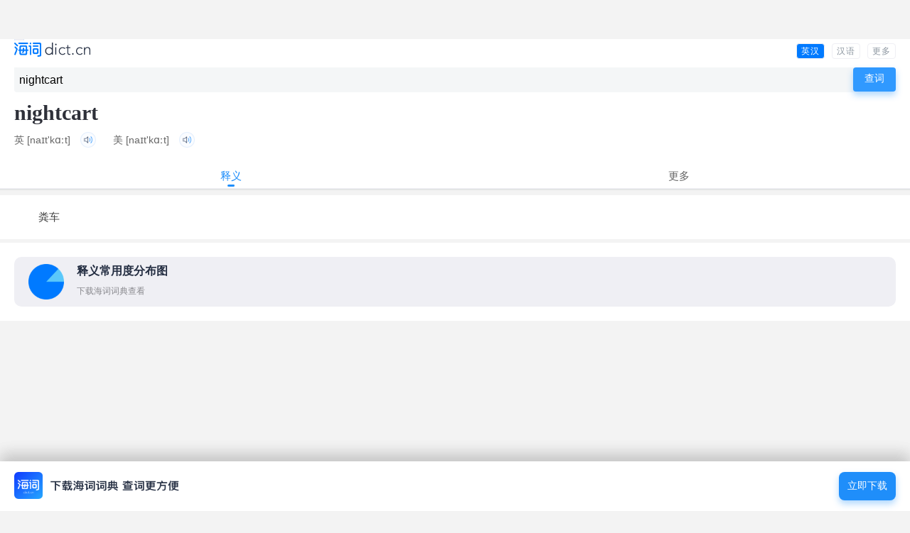

--- FILE ---
content_type: text/html
request_url: http://cdn.d-adasia.com/ad/dictcn_mb_cp_top_320x50.html
body_size: 240
content:
<script type="text/javascript"><!--
google_ad_client = "ca-pub-2713949571354858";
/*  Dict.cn Mobile Content top 320x50 */
google_ad_slot = "2418327646/1935678764";
google_ad_width = 320;
google_ad_height = 50;
//-->
</script>
<script type="text/javascript"
src="//pagead2.googlesyndication.com/pagead/show_ads.js">
</script>

--- FILE ---
content_type: text/html
request_url: http://cdn.d-adasia.com/ad/dictcn_mb_cp_bottom_300x250.html
body_size: 361
content:
<!--  Begin Rubicon Project Tag -->
<!--  Site: dict.cn   Zone: Mobile Content bottom   Size: Medium rectangle  -->
<div id="ad-zone-r2"></div>
<script language="JavaScript" type="text/javascript">
rp_account   = '11496';
rp_site      = '89700';
rp_zonesize  = '422468-15';
rp_adtype    = 'js';
rp_smartfile = '[SMART FILE URL]';
ad_zonesize  = '422440-15';
ad_id        = 'ad-zone-r2';
</script>
<script type="text/javascript" src="http://cdn.d-adasia.com/js/asitdtnmb.js"></script>
<script type="text/javascript" src="http://ads.rubiconproject.com/ad/11496.js"></script>
<!--  End Rubicon Project Tag -->



--- FILE ---
content_type: text/html; charset=utf-8
request_url: https://www.google.com/recaptcha/api2/aframe
body_size: 266
content:
<!DOCTYPE HTML><html><head><meta http-equiv="content-type" content="text/html; charset=UTF-8"></head><body><script nonce="ipqMDbnIEU-9LqsdtxygJQ">/** Anti-fraud and anti-abuse applications only. See google.com/recaptcha */ try{var clients={'sodar':'https://pagead2.googlesyndication.com/pagead/sodar?'};window.addEventListener("message",function(a){try{if(a.source===window.parent){var b=JSON.parse(a.data);var c=clients[b['id']];if(c){var d=document.createElement('img');d.src=c+b['params']+'&rc='+(localStorage.getItem("rc::a")?sessionStorage.getItem("rc::b"):"");window.document.body.appendChild(d);sessionStorage.setItem("rc::e",parseInt(sessionStorage.getItem("rc::e")||0)+1);localStorage.setItem("rc::h",'1764811561305');}}}catch(b){}});window.parent.postMessage("_grecaptcha_ready", "*");}catch(b){}</script></body></html>

--- FILE ---
content_type: application/javascript
request_url: http://cdn.d-adasia.com/js/asitdtnmb.js
body_size: 2756
content:
if (!window.KwtAdLists) {
	KwtAdLists = [];
}
if (!window.ad_zonesize)
	KwtAdLists.push({
		"rp_zonesize" : window.rp_zonesize,
		"rp_id" : "ad-" + window.rp_zonesize,
		"rp_account" : window.rp_account,
		"rp_site" : window.rp_site,
		"rp_adtype" : window.rp_adtype,
		"rp_smartfile" : window.rp_smartfile,
		"maxCount" : 0
	});
else {
	KwtAdLists.push({
		"rp_zonesize" : window.ad_zonesize,
		"rp_id" : window.ad_id,
		"rp_account" : window.rp_account,
		"rp_site" : window.rp_site,
		"rp_adtype" : window.rp_adtype,
		"rp_smartfile" : window.rp_smartfile,
		"maxCount" : 0
	});
	window.ad_zonesize = undefined;
	window.ad_id = undefined;
}
String.prototype.trim = function() {
  return this.replace(/^\s*|\s*$/g, "");
};
function parseADString(text) {
	var tmp = text.toLowerCase();
	//åˆ é™¤ä¹‹å‰document.writeç•™ä¸‹çš„æ®‹ä½™html tagï¼›
	ltPos = tmp.indexOf("<");
	rtPos = tmp.indexOf(">");
	if ((ltPos == -1 && rtPos != -1) || (rtPos < ltPos)) {
		text = text.substring(rtPos + 1).trim();
		tmp = text.toLowerCase();
	}
	var txts = [];
	var startPos = 0;
	var loop = 0;
	while( (index = tmp.indexOf('<script', startPos)) >= 0) {
		txts.push(text.substring(startPos, index));
		var endIndex = tmp.indexOf("</script>", index+7);
		if (endIndex != -1) {
			txts.push(text.substring(index, endIndex + 9));
			startPos = endIndex+9;
		} else {
			endIndex = tmp.indexOf("</", index+7);
			if (endIndex != -1) {
				txts.push(text.substring(index, endIndex) + "</script>");
				startPos = endIndex+9;
			} else {
				txts.push(text.substring(index) + "</script>");
			}
		}
	}
	txts.push(text.substring(startPos));
	realTexts = [];
	for (var i=0; i<txts.length; i++) {
		if(i%2==0) {
			if(realTexts.length == 0) {
				realTexts.push(txts[i]);
			} else {
				realTexts[0] += txts[i];
			}
		} else {
			realTexts.push(txts[i]);
		}
	}
	return realTexts;
}
function removeAds(el) {
	if (el.nodeName == "#text" || el.nodeName == "#comment") 
		return false;
	if (el.childNodes.length > 0) {
		for (var i = 0; i < el.childNodes.length; i++) {
			removeAds(el.childNodes[i]);
		}
	}
	el.parentNode.removeChild(el);
	return true;
}
rCount = 0;
maxCount = 4;
intervalTime = 60; //åˆ·æ–°å‘¨æœŸï¼Œå•ä½ç§’
docWrite = document.write;
if (typeof interval == "undefined") {
	interval = window.setInterval(function () {
		document.write = function (str) {
			if (str.trim() == "")
				return;
			var ads = parseADString(str);
			for (var m=0; m<ads.length; m++){
				var text = ads[m];
				if(text.trim() == "")
					continue;
				var tmp = text.toLowerCase();
				var div = document.getElementById(KwtAdLists[rCount].rp_id);
				if (( startPos = tmp.indexOf("<script")) != -1) {
					var endPos = tmp.indexOf(">", startPos+7);
					//å¦‚æžœæ‰¾åˆ°â€œ<script â€, æ˜¯é€šè¿‡srcå¼•å…¥äº†è¿œç¨‹çš„jsæ–‡ä»¶ï¼Œå¼€å§‹åŠ¨æ€åŠ è½½jsæ–‡ä»¶ï¼ˆå°±æ˜¯æ–‡ä»¶åæ˜¯zonesizeçš„é‚£ä¸ªï¼‰
					if (( pos = tmp.indexOf("src")) != -1 && pos < endPos) {
						//å¤„ç†scriptä¸­æ‰€æœ‰å±žæ€§
						attr = text.substring(7, endPos).trim();
						var attrs = attr.split(" ");
						var script = document.createElement("script");
						for (var i=0; i<attrs.length; i++) {
							if (( equealPos = attrs[i].trim().indexOf("=")) != -1) {
								attr = attrs[i].trim().substring(0, equealPos);
								var attrPaired = attrs[i].trim().substring(equealPos+1);
								if (attrPaired.trim().indexOf("'") == 0 || attrPaired.trim().indexOf('"') == 0) {
									script.setAttribute(attr, attrPaired.substr(1, attrPaired.length-2));	
								} else {
									script.setAttribute(attr, attrPaired);
								}
							} else {
								if (attrs[i].trim().indexOf("'") == 0 || attrs[i].trim().indexOf('"') == 0) {
									var attrPaired = attrs[i].substr(1, attrs[i].length-2)
									script.setAttribute(attrPaired, attrPaired);	
								} else {
									script.setAttribute(attrs[i], attrs[i]);
								}
							}
						}
						script.onload = script.onreadystatechange = function () {
							if (script.ready) {
								return false;
							}
							if (!script.readyState || script.readyState == "loaded" || script.readyState == 'complete') {
								script.ready = true;
							}
							//else if(script.readyState == 'error' || script.readyState == 'failure') {
							//è¿˜åŽŸdocument.write
							//	document.write = docWrite;
							//}
						};
						div.appendChild(script);
					} else {
						//å‰”é™¤textä¸­çš„scriptæ ‡ç­¾
						var content = text.substring(endPos+1, tmp.lastIndexOf("</script>")).trim();
						//å‰”é™¤scriptè„šæœ¬ä¸­çš„æ³¨é‡Šç¬¦å· <!-- //-->
						content = content.replace("<!--", "").replace("-->").trim();
						var tmpPos = content.lastIndexOf("//");
						if (tmpPos > 0 && tmpPos + 2 == tmpPos.length) {
							content = content.substring(0, tmpPos);
						}
						//å¦‚æžœå‰”é™¤äº†<scriptæ ‡ç­¾åŽå‰©ä½™çš„ä»£ç è¿˜æ˜¯æ ‡ç­¾å¼€å§‹çš„å°±è¿žåŒ<scriptæ ‡ç­¾ä¸€èµ·æ˜¾ç¤º
						if (content.indexOf("<") == 0) {
							div.innerHTML += text;
							continue;
						}
						//å¦‚æžœæ‰¾åˆ°â€œ<script â€, æ˜¯è„šæœ¬è¯­å¥ï¼Œè¯­å¥é‡ŒåŒ…å«rp_requests.sendRequestå°±è®¤ä¸ºæ˜¯å¼€å§‹åˆ·æ–°å¹¿å‘Šï¼Œæ¸…ç©ºåŽŸæ¥çš„å¹¿å‘Š
						if(text.indexOf(".sendRequest") > 0) {
							//åˆ é™¤åˆ·æ–°æ˜¾ç¤ºçš„å¹¿å‘Š
							//for (i=0; i<div.childNodes.length; i++){
							//	div.removeChild(div.childNodes[i]);
							//}
							div.innerHTML = "";
							//åˆ é™¤åŽŸæ¥æœ€æ—©æ˜¾ç¤ºçš„åŽŸç”Ÿå¹¿å‘Š
							//åˆ é™¤åŽŸæ¥åœ°æ–¹çš„ç´ æé“¾æŽ¥ï¼Œåœ¨è‡ªå»ºçš„divä¸­é‡æ–°ç”Ÿæˆï¼Œä¾¿äºŽæ“ä½œ
							var child = div.parentNode.childNodes;
							var n=0;
							for (var i = 0; i < child.length; i++) {
								if (child[i].src && (child[i].src == "http://ads.rubiconproject.com/ad/11496.js" || child[i].src == "https://ads.rubiconproject.com/ad/11496.js"))
									n = i;
								if(n > 0 && i > n) {
									if(removeAds(child[i])) {
										i--;
									}
								}
							}
							KwtAdLists[rCount].maxCount++;
							console.log(new Date() + ", start " +  KwtAdLists[rCount].maxCount + ' refresh. rp_zonesize: ' + KwtAdLists[rCount].rp_zonesize + "|" + div.id);
							//ä¸€ä¸ªå¹¿å‘Šåˆ·æ–°è¶…è¿‡3(maxCount)æ¬¡ï¼Œåœæ­¢åˆ·æ–°, å³ä½¿ä¸€ç›´å¯è§ã€‚å¦‚æžœå‘ç”Ÿäº†ä»»ä½•äº‹ä»¶ï¼Œè¿™ä¸ªè®¡æ•°é‡æ–°å¼€å§‹
							if (KwtAdLists[rCount].maxCount >= maxCount) {
								if (typeof interval != "undefined") {
									clearInterval(interval);
									interval = undefined;
								}
								KwtAdLists[rCount].maxCount = 0; //??
							}
						}
						//å¦‚æžœæ‰¾åˆ°â€œ<script â€, æ˜¯è„šæœ¬è¯­å¥ï¼Œå°±ç”¨evalæ‰§è¡Œjsè¯­å¥ï¼Œrp_requests = new RubiconAdServing.Requests(); rp_requests.sendRequest(rp_zonesize);
						//eval(text.replace(/<.+?>/g, ""));
						eval(content);
					}
				} else {
					
					div.innerHTML += text;
					//console.log(new Date() + ', rp_zonesize: ' + KwtAdLists[rCount].rp_zonesize + "|" + div.id + "|");

					/*rCount++;
					if (rCount < KwtAdLists.length) {
						//å¦‚æžœå¤šä¸ªå¹¿å‘Šå¯è§ï¼Œå°±é¡ºåºåˆ·æ–°
						if (KwtAdLists[rCount].isVisible) {
							kwtAdInit(KwtAdLists[rCount]);
						}
					} else {
						//æ‰€æœ‰å¯è§å¹¿å‘Šåˆ·æ–°å®Œæˆï¼Œè¿˜åŽŸdocument.writeï¼Œè®¡æ•°å™¨å½’0
						document.write = docWrite;
						rCount = 0;
					}*/
				}
			}
		};
		for (var i = 0; i < KwtAdLists.length; i++) {
			rCount = i;
			kwtAdInit();
		}
	}, intervalTime * 1000);
}
function kwtAdInit() {
	try {
		var a;
		var d = new RubiconAdServing.RubiconAd();
		var c = new Object();
		var g;
		g = ["rp_account", "rp_site", "rp_zonesize", "rp_adtype"];
		for (var b = 0; b < g.length; b++) {
			a = g[b];
			if ((KwtAdLists[rCount][a] != null) && (typeof KwtAdLists[rCount][a] == "string" || typeof KwtAdLists[rCount][a] == "number")) {
				c[a] = KwtAdLists[rCount][a];
			}
		}
		g = ["rp_smartfile"];
		for (var b = 0; b < g.length; b++) {
			a = g[b];
			if (KwtAdLists[rCount][a] && (typeof KwtAdLists[rCount][a] == "string" && KwtAdLists[rCount][a].substr(0, 6) != "[SMART")) {
				c[a] = KwtAdLists[rCount][a];
			}
		}
		rp_account_config.rp_zonesize = KwtAdLists[rCount]["rp_zonesize"];
		d.init(c);
		d.start();
	} catch (f) {}

}
